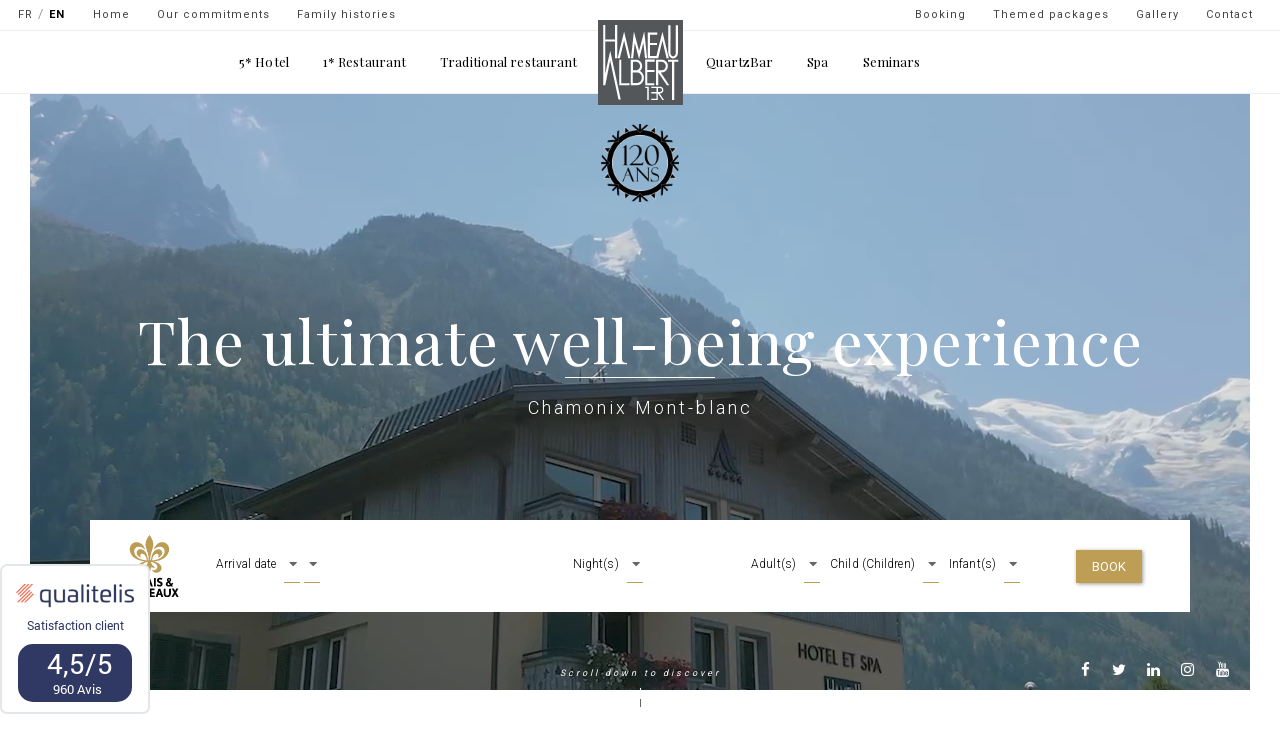

--- FILE ---
content_type: text/html; charset=UTF-8
request_url: https://www.hameaualbert.fr/en?_ga=514&page=5
body_size: 13610
content:
<!DOCTYPE html>
<html lang="en" dir="ltr" prefix="content: http://purl.org/rss/1.0/modules/content/  dc: http://purl.org/dc/terms/  foaf: http://xmlns.com/foaf/0.1/  og: http://ogp.me/ns#  rdfs: http://www.w3.org/2000/01/rdf-schema#  schema: http://schema.org/  sioc: http://rdfs.org/sioc/ns#  sioct: http://rdfs.org/sioc/types#  skos: http://www.w3.org/2004/02/skos/core#  xsd: http://www.w3.org/2001/XMLSchema# " class="no-js en">
  <head>
    <meta charset="utf-8" />
<link rel="shortlink" href="http://www.hameaualbert.fr/en" />
<link rel="canonical" href="http://www.hameaualbert.fr/en" />
<meta name="description" content="Le Hameau Albert 1er, luxury hotel in Chamonix: 5* Relais et Châteaux hotel, 1* Michelin gastronomic restaurant, traditional restaurant, spa, seminars" />
<meta name="keywords" content="hôtel, hôtel restaurant, hôtel 5*, Relais et Châteaux, Hameau Albert 1er, Chamonix-Mont-Blanc, chambres luxe, suites, chalets indépendants, spa, restaurant gastronomique, restaurant" />
<meta name="Generator" content="Drupal 9 (https://www.drupal.org)" />
<meta name="MobileOptimized" content="width" />
<meta name="HandheldFriendly" content="true" />
<meta name="viewport" content="width=device-width, initial-scale=1.0" />
<link rel="shortcut icon" href="/sites/default/files/favicon-32x32.png" type="image/png" />
<link rel="alternate" hreflang="fr" href="http://www.hameaualbert.fr/fr" />
<link rel="alternate" hreflang="en" href="http://www.hameaualbert.fr/en" />

    <title>Hameau Albert 1er | Luxury hotel, gastronomic restaurant &amp; spa in Chamonix Mont-Blanc</title>
    <link rel="stylesheet" media="all" href="/sites/default/files/css/css_RLYLxecBobpg6NYQNDgbZO7diS7saZ8FCShX5mTfEjs.css" />
<link rel="stylesheet" media="all" href="//cdn.jsdelivr.net/npm/bootswatch@3.4.0/paper/bootstrap.min.css" integrity="sha256-8N3kJAoTvJjp7+Ib43lwwLPolmV0rZmFiaisO07x/X0=" crossorigin="anonymous" />
<link rel="stylesheet" media="all" href="//cdn.jsdelivr.net/npm/@unicorn-fail/drupal-bootstrap-styles@0.0.2/dist/3.4.0/8.x-3.x/drupal-bootstrap-paper.min.css" integrity="sha512-n1hZjtN92Jco1bxIRqvX9qbAJPP/S1YLv5dvYGlvOd21sDv6DG7wiZVAku7sRD9wdGtl/+jhyd5HEMX7ryjrkA==" crossorigin="anonymous" />
<link rel="stylesheet" media="all" href="//qualitelis-survey.com/Appearance/Widget/InitWidgetNotationQualitelis.css" />
<link rel="stylesheet" media="all" href="/sites/default/files/css/css_zNrWYLCGyK7hX_BsNz6KK0ZGuJwk5X_rPG9P9NEN57Q.css" />

    <script src="/sites/default/files/js/js_Qq-tdDx7QEm11zXD6_f4uhtVpV63b_fnes52POP_UtI.js"></script>

    <link href="https://fonts.googleapis.com/css?family=Playfair+Display:400,700" rel="stylesheet">
    <link href="https://fonts.googleapis.com/css?family=Roboto:100,300,400,900" rel="stylesheet">
  </head>
  <body class="path-frontpage page-node-type-page navbar-is-fixed-top has-glyphicons">
    <a href="#main-content" class="visually-hidden focusable skip-link">
      Skip to main content
    </a>
        
      <div class="dialog-off-canvas-main-canvas" data-off-canvas-main-canvas>
      




      
                        <div class="region region-haut-page">
    <div id="block-120anslien" class="block block-block-content block-block-contentda678139-9a5a-48c9-b6f1-d8f7254e57c6 clearfix">

  
    

      
            <div class="field field--name-body field--type-text-with-summary field--label-hidden field--item"><p><a href="https://www.hameaualbert.fr/sites/default/files/2023-01/Histoire%20de%20famille%20GB%20JANVIER%202023.pdf" target="_blank"><img src="themes/hameaualbert/img/logo-120-ans.png" /> </a></p>
</div>
      
  </div>


  </div>

          
    <header  class="navbar navbar-default navbar-fixed-top" id="navbar">
      
                                <div class="region region-logo">
      <h1 style="display: none;">Hameau Albert 1er | Hôtel de luxe, restaurant gastronomique &amp; spa à Chamonix</h1>

      <div class="logoNav">
      <a class="" href="/en" title="Home" rel="home">
        <img src="/themes/hameaualbert/logo.svg" alt="Home" />
      </a>
    </div>
    
  </div>

                    
      <div id="topMenu">
        <div class="row">
          <div class="col-sm-6">
                                                        <div class="region region-thirthdnav">
    <div class="language-switcher-language-url block block-language block-language-blocklanguage-interface clearfix" id="block-languageswitcher" role="navigation">

  
    

      <ul class="links"><li hreflang="fr" data-drupal-link-query="{&quot;_ga&quot;:&quot;514&quot;,&quot;page&quot;:&quot;5&quot;}" data-drupal-link-system-path="&lt;front&gt;" class="fr"><a href="/fr?_ga=514&amp;page=5" class="language-link" hreflang="fr" data-drupal-link-query="{&quot;_ga&quot;:&quot;514&quot;,&quot;page&quot;:&quot;5&quot;}" data-drupal-link-system-path="&lt;front&gt;">FR</a></li><li hreflang="en" data-drupal-link-query="{&quot;_ga&quot;:&quot;514&quot;,&quot;page&quot;:&quot;5&quot;}" data-drupal-link-system-path="&lt;front&gt;" class="en is-active"><a href="/en?_ga=514&amp;page=5" class="language-link is-active" hreflang="en" data-drupal-link-query="{&quot;_ga&quot;:&quot;514&quot;,&quot;page&quot;:&quot;5&quot;}" data-drupal-link-system-path="&lt;front&gt;">EN</a></li></ul>
  </div>

<nav id="block-navigationsecondairetopgauche">
            <h2 class="sr-only" id="block-navigationsecondairetopgauche-menu">Navigation secondaire - top gauche</h2>

      
              <ul class="menu nav">
                            <li>
        <a href="/en" data-drupal-link-system-path="&lt;front&gt;">Home</a>
                  </li>
                        <li>
        <a href="https://www.hameaualbert.fr/fr/nos-engagements">Our commitments</a>
                  </li>
                        <li>
        <a href="/en/node/631" data-drupal-link-system-path="node/631">Family histories</a>
                  </li>
        </ul>
  


  </nav>

  </div>

                                    </div>
          <div class="col-sm-6">
                                                        <div class="region region-secondnav">
    <nav id="block-navigationsecondairetopdroite">
            <h2 class="sr-only" id="block-navigationsecondairetopdroite-menu">Navigation secondaire - top droite</h2>

      
              <ul class="menu nav">
                            <li>
        <a href="/en/themed-and-gift-packages" data-drupal-link-system-path="node/175">Themed packages</a>
                  </li>
                        <li>
        <a href="/en/gallery" data-drupal-link-system-path="node/348">Gallery</a>
                  </li>
                        <li>
        <a href="/en/contact" data-drupal-link-system-path="contact">Contact</a>
                  </li>
        </ul>
  


  </nav>
<div id="block-reservermodal" class="block block-block-content block-block-contentd6bf6de4-f118-402b-b112-24ad2e7deb1b clearfix">

  
    

      
            <div class="field field--name-body field--type-text-with-summary field--label-hidden field--item"><div data-target="#bookingModal" data-toggle="modal">Booking</div>
</div>
      
  </div>


  </div>

                                    </div>
        </div>
      </div>
     
              <div class="container">
            <div class="navbar-header">
        
                          <button type="button" class="navbar-toggle" data-toggle="collapse" data-target="#navbar-collapse">
            <span class="sr-only">Toggle navigation</span>
            <span class="icon-bar"></span>
            <span class="icon-bar"></span>
            <span class="icon-bar"></span>
          </button>
              </div>

                    <div id="navbar-collapse" class="navbar-collapse collapse">
            <div class="region region-navigation-collapsible">
    <nav id="block-hameaualbert-main-menu">
            <h2 class="sr-only" id="block-hameaualbert-main-menu-menu">Main navigation</h2>

      
              <ul class="menu nav navbar-nav">
      
        
                        <li class="expanded dropdown">
        <a href="/en/hotel" data-drupal-link-system-path="node/3">5* Hotel</a>
        <!--<a href="/en/hotel" class="dropdown-toggle" data-target="#" data-toggle="dropdown">5* Hotel <span class="caret"></span></a>-->
                                  <ul class="dropdown-menu secondLevel">
      
        
                        <li>
        <a href="/en/hotel" data-drupal-link-system-path="node/3">Presentation</a>
                  </li>
                        <li>
        <a href="/en/hotel/albert-1er-rooms" data-drupal-link-system-path="node/13">Albert 1er rooms</a>
                  </li>
                        <li>
        <a href="/en/hotel/rooms-at-la-ferme" data-drupal-link-system-path="node/14">Rooms at La Ferme</a>
                  </li>
                        <li>
        <a href="/en/hotel/2-suites" data-drupal-link-system-path="node/15">Family suites</a>
                  </li>
                        <li>
        <a href="/en/hotel/2-chalets" data-drupal-link-system-path="node/16">Independent chalets</a>
                  </li>
        </ul>
  
            </li>
                        <li class="expanded dropdown">
        <a href="/en/gastronomic-restaurant" data-drupal-link-system-path="node/4">1* Restaurant</a>
        <!--<a href="/en/gastronomic-restaurant" class="dropdown-toggle" data-target="#" data-toggle="dropdown">1* Restaurant <span class="caret"></span></a>-->
                                  <ul class="dropdown-menu secondLevel">
      
        
                        <li>
        <a href="/en/gastronomic-restaurant" data-drupal-link-system-path="node/4">Presentation</a>
                  </li>
                        <li>
        <a href="/en/gastronomic-restaurant/gastronomic-menu" data-drupal-link-system-path="node/671">Menus</a>
                  </li>
                        <li>
        <a href="/en/wine-tasting-lunch" data-drupal-link-system-path="node/181">Wine tasting lunch</a>
                  </li>
        </ul>
  
            </li>
                        <li class="expanded dropdown">
        <a href="/en/traditional-restaurant" data-drupal-link-system-path="node/5">Traditional restaurant</a>
        <!--<a href="/en/traditional-restaurant" class="dropdown-toggle" data-target="#" data-toggle="dropdown">Traditional restaurant <span class="caret"></span></a>-->
                                  <ul class="dropdown-menu secondLevel">
      
        
                        <li>
        <a href="/en/traditional-restaurant" data-drupal-link-system-path="node/5">Presentation</a>
                  </li>
                        <li>
        <a href="/en/traditional-restaurant/carte-and-menus" data-drupal-link-system-path="node/87">Carte</a>
                  </li>
        </ul>
  
            </li>
                        <li class="expanded dropdown">
        <a href="/en/quartzbar" data-drupal-link-system-path="node/6">QuartzBar</a>
        <!--<a href="/en/quartzbar" class="dropdown-toggle" data-target="#" data-toggle="dropdown">QuartzBar <span class="caret"></span></a>-->
                                  <ul class="dropdown-menu secondLevel">
      
        
                        <li>
        <a href="/en/quartzbar" data-drupal-link-system-path="node/6">Presentation</a>
                  </li>
                        <li>
        <a href="/en/quartzbar/carte" data-drupal-link-system-path="node/88">Carte</a>
                  </li>
                        <li>
        <a href="/en/quartzbar/live-music-programme" data-drupal-link-system-path="node/89">Live Music Programme</a>
                  </li>
        </ul>
  
            </li>
                        <li class="expanded dropdown">
        <a href="/en/spa" data-drupal-link-system-path="node/7">Spa</a>
        <!--<a href="/en/spa" class="dropdown-toggle" data-target="#" data-toggle="dropdown">Spa <span class="caret"></span></a>-->
                                  <ul class="dropdown-menu secondLevel">
      
        
                        <li>
        <a href="/en/spa" data-drupal-link-system-path="node/7">Presentation</a>
                  </li>
                        <li>
        <a href="/en/spa/carte" data-drupal-link-system-path="node/93">Carte</a>
                  </li>
        </ul>
  
            </li>
                        <li class="expanded dropdown">
        <a href="/en/seminars" data-drupal-link-system-path="node/8">Seminars</a>
        <!--<a href="/en/seminars" class="dropdown-toggle" data-target="#" data-toggle="dropdown">Seminars <span class="caret"></span></a>-->
                                  <ul class="dropdown-menu secondLevel">
      
        
                        <li>
        <a href="/en/seminars" data-drupal-link-system-path="node/8">Presentation</a>
                  </li>
                        <li>
        <a href="/en/seminars/tariffs" data-drupal-link-system-path="node/100">Tariffs</a>
                  </li>
                        <li>
        <a href="/en/seminars/team-building" data-drupal-link-system-path="node/99">Team building</a>
                  </li>
        </ul>
  
            </li>
        </ul>
  


  </nav>
<nav id="block-navigationsecondairetopgauche-2">
            <h2 class="sr-only" id="block-navigationsecondairetopgauche-2-menu">Navigation secondaire - top gauche</h2>

      
              <ul class="menu nav">
                            <li>
        <a href="/en" data-drupal-link-system-path="&lt;front&gt;">Home</a>
                  </li>
                        <li>
        <a href="https://www.hameaualbert.fr/fr/nos-engagements">Our commitments</a>
                  </li>
                        <li>
        <a href="/en/node/631" data-drupal-link-system-path="node/631">Family histories</a>
                  </li>
        </ul>
  


  </nav>

  </div>

        </div>
            
              </div>
            
    </header>
  
      
  
        <div class="region region-fullscreen">
    <div id="block-accueilfullscreen" class="block block-block-content block-block-content0afcf04b-17ee-457d-9a32-d0fc26824e90 clearfix">  
  
    

      <div class="barTop"></div>
    <div class="barRight"></div>
    <div class="barBottom"></div>
    <div class="barLeft"></div>
    
            <div class="field field--name-field-imageaccueil field--type-image field--label-hidden field--item">  <img src="/sites/default/files/2022-08/intro.jpg" width="3000" height="1685" alt="Image accueil" typeof="foaf:Image" class="img-responsive" />

</div>
      
      <div class="field field--name-field-videoaccueil field--type-video field--label-hidden field--items">
              <div class="field--item"><video preload="metadata"  autoplay loop muted>
      <source src="/sites/default/files/video-thumbnails/2022-08/INTRO%20SITE%205%20mo.mp4" />
  </video></div>
          </div>
  
            <div class="field field--name-body field--type-text-with-summary field--label-hidden field--item"><div class="content">
<div class="tableV">
<div class="vAlign">
<h2>The ultimate well-being experience</h2>
<span>Chamonix Mont-blanc</span></div>
</div>
</div>

<div class="row" id="widBooking">
<div class="contentForm">
<form action="https://www.secure-hotel-booking.com/Availpro/2DWK/search" class="form-inline" id="AVP" method="post" onsubmit="if(_gaq!=null)_gaq.push(['_linkByPost', this]);" target="_blank"><input id="language" name="language" type="hidden" value="en" /> <input id="AVP_arrivalDate" name="arrivalDate" type="hidden" value="" /> <input id="AVP_nights" name="nights" type="hidden" value="" /> <input disabled="disabled" id="hotelId" name="hotelId" type="hidden" value="15235" /> <input id="guestCountSelector" name="guestCountSelector" type="hidden" value="ReadOnly" />
<div class="col-md-1"><img alt="logo relais chateau" src="/themes/hameaualbert/img/RC.svg" width="60" /></div>

<div class="col-md-4 form-group"><label for="AVP_list_days">Arrival date </label> <select class="form-control" id="AVP_list_days" onchange="updateDDay();"></select> <select class="form-control" id="AVP_list_months" onchange="setDays();"></select></div>

<div class="col-md-2 form-group"><label for="AVP_list_nights">Night(s) </label> <select class="form-control" id="AVP_list_nights"></select></div>

<div class="col-md-4 form-group"><label for="selectedAdultCount">Adult(s) </label> <select class="form-control" id="selectedAdultCount" name="selectedAdultCount"></select> <label for="selectedChildCount">Child (Children) </label> <select class="form-control" id="selectedChildCount" name="selectedChildCount"></select> <label for="selectedInfantCount">Infant(s) </label> <select class="form-control" id="selectedInfantCount" name="selectedInfantCount"></select></div>

<div class="col-md-1"><button class="btn btn-booking" onclick="validate();" type="submit">Book</button></div>
</form>
</div>

<div class="showForm"><a href="https://www.secure-hotel-booking.com/smart/Hameau-Albert-1er/2DWK/fr" target="_blank">Book a room</a></div>
<a> <script type="text/javascript">
    var months = new Array("January", "February", "March", "April", "May", "June", "July", "August", "September", "October", "November", "December");
    var message = 'Date en dehors du planning';
  </script><script type="text/javascript" src="https://www.secure-hotel-booking.com/Hotel-Royal-Sentier/2UYR/scripts/base.js"></script></a></div>

<p>&nbsp;</p>

<div class="scrollDown">Scroll down to discover</div>

<ul class="links">
	<li><a class="0" href="https://www.facebook.com/hameaualbert1er" target="_blank"><i class="fa fa-facebook">&nbsp;</i><span class="0"><span class="element-invisible"> </span></span></a></li>
	<li><a class="0" href="https://twitter.com/hameaualbert1er" target="_blank"><i class="fa fa-twitter">&nbsp;</i><span class="0"><span class="element-invisible"> </span></span></a></li>
	<li><a class="0" href="https://www.linkedin.com/company/27056036/" target="_blank"><i class="fa fa-linkedin">&nbsp;</i><span class="0"><span class="element-invisible"> </span></span></a></li>
	<li><a class="0" href="https://www.instagram.com/hameau.albert_1er/" target="_blank"><i class="fa fa-instagram">&nbsp;</i><span class="0"><span class="element-invisible"> </span></span></a></li>
	<li><a class="0" href="https://www.youtube.com/channel/UCimI-tHbhp6OIyTSlnzvPtg" target="_blank"><i class="fa fa-youtube">&nbsp;</i><span class="0"><span class="element-invisible"> </span></span></a></li>
</ul>
</div>
      
  </div>


  </div>

  

  <div class="main-container container js-quickedit-main-content">
    <div class="row">

            
                  <div  class="col-sm-12">
                                      <div class="highlighted">  <div class="region region-highlighted">
    <div data-drupal-messages-fallback class="hidden"></div>

  </div>
</div>
                  
                    
        
                          <a id="main-content"></a>
            <div class="region region-content">
        
  <article data-history-node-id="213" about="/en" typeof="schema:WebPage" class="page full clearfix">

  
  
      <h2>
      <a href="/en" rel="bookmark"><span property="schema:name">Home</span>
</a>
    </h2>
      <span property="schema:name" content="Home" class="hidden"></span>


  
  <div class="content">
    
            <div property="schema:text" class="field field--name-body field--type-text-with-summary field--label-hidden field--item"><div class="row primary">
<div class="col-md-12">
<h2>Another way to experience the mountain in the Chamonix Mont-Blanc.</h2>

<h3><br />
120 years, 5 generations, 5 stars</h3>
</div>

<p>Delightful in time and space, this serene and bucolic enclave generates an immediate sense of well-living. The Hameau Albert 1er, Relais &amp; Châteaux shaped by the Carrier family, who have been rooted in Chamonix for several centuries, embodies a mountain lifestyle nourished by a deep attachment to genuine values deeply rooted in their native land. In the Hameau, the words identity, commitment, and hospitality have meaning. The fascinating and mineral beauty of the surrounding peaks is complemented by the gentleness of a lush and beautifully flowered garden, punctuated by charming old chalets and a vegetable garden that serves as inspiration for the chefs of the two restaurants, from generous beehive filled with honey! The pride of the Albert 1er is its stone-built structure, dating back to 1903, which engages in a dialogue with the old wooden farms imagined at the end of the 20th century to Maison Carrier, a delightful country restaurant, a superb indoor and outdoor pool, a cozy spa, and cozy suites. Lastly, within the Hameau's nectar-filled park, there is "Le Fenil," a contemporary and discreet architectural gem that hosts seminars, as well as a warm and stylish independent family suite with a spacious terrace open to nature and Mont Blanc.</p>

<div class="text-center"><button class="rond" id="shoInfosHotel">+</button></div>

<div class="infoSec">
<p><br />
This beautiful family adventure unfolds through the various grafts that have grown in complete harmony with the historic building of the Albert 1er.</p>

<p><br />
Reinventing luxury in the mountains by offering the choice fit for a king!</p>

<p><br />
The choice fit for a king... undoubtedly, Albert 1er! The eponymous Hameau stands out in every aspect by prioritizing "made-to-measure" experiences. It provides true freedom, facilitated by the expansive grounds of this exquisite domain just a stone's throw away from the center of Chamonix. Space, the ultimate luxury, generously grants the opportunity to indulge in a variety of pleasures, seamlessly transitioning from one realm to another with absolute freedom.</p>

<p><br />
Freedom of choice in terms of ambiance, decoration, and desired space, between the rooms or suites at Albert 1er, or at the farmhouse, as well as the temptation of individual chalets in the gardens.</p>

<p><br />
Freedom to opt for a festive and refined meal at the Michelin-starred restaurant Albert 1er, or for a moment of pure conviviality and gastronomic delight in a rustic atmosphere at Maison Carrier. An invitation to a true return to the roots of rural mountain life. The freedom to also participate in the famous oenological lunches carefully crafted by Youri, the young head sommelier of Albert 1er, whose cellar contains around 19,000 bottles and more than 1,000 references on a 640-figure wine list.<br />
Freedom to discover other options beyond classic cocktails by tasting the more surprising and creative ones, crafted by the bartenders of QuartzBar, with or without alcohol.</p>

<p><br />
Freedom to relax, both in summer and winter, facing Mont Blanc in the superb indoor and outdoor pool or hammam, and to enjoy personalized treatments provided by skilled hands at the "Le Bachal" spa.</p>

<p><br />
Freedom to indulge in art and discover contemporary artists exhibiting in the lounges and QuartzBar of the Albert 1er hotel, or in a more intimate setting, local talents in the "Artist's Corridor" at the farmhouse. To listen to musicians and singers performing at Quartzbar or to immerse oneself in a book from the library, and to rediscover the pleasure of board games by the monumental fireplace in the lounge.</p>

<p><br />
Lastly, the freedom to explore Chamonix and its hamlets! The Chamonix Valley offers visitors a doubt-free card that will be given to you upon your arrival at Albert 1er. Everything is within easy reach, from the train in the valley to the cable cars and tourist attractions. Chamonix's vibrant atmosphere adds to the accessibility and convenience of the location. It entitles you to numerous advantages, including free bus and trains travel for internal trips between the municipalities of Servoz and Vallorcine if you prefer more adventurous escapades and even more freedom, the Hameau Albert 1er also provides bicycles for you to explore the surroundings.</p>
</div>
</div>
</div>
      
  </div>

</article>

<div class="views-element-container block block-views block-views-blockoffers-block-1 clearfix" id="block-views-block-offers-block-1">

  
    

      <div class="form-group"><div class="view view-offers view-id-offers view-display-id-block_1 js-view-dom-id-7ce06e14fbf07136b8c2150edab2c129b78bac188e3dcf7fab6d7d4a966ac3e8">
  
    
      
  
          </div>
</div>

  </div>


  </div>

                
                
                        
                                
                        
                        
                      </div>

                  
    </div>
  </div>
   
        <div class="region region-fullscreenslide">
    <div id="block-sixuniverspourvousevader" class="block block-block-content block-block-content70c5578c-e189-4a42-ae0b-557215d46869 clearfix">

  
    

      
            <div class="field field--name-body field--type-text-with-summary field--label-hidden field--item"><h2>Unwind in six areas</h2>
</div>
      
  </div>

<div class="views-element-container block block-views block-views-blockslide-accueil-block-1 clearfix" id="block-views-block-slide-accueil-block-1">

  
    

      <div class="form-group"><div class="view view-slide-accueil view-id-slide_accueil view-display-id-block_1 js-view-dom-id-cb53746f4ad5cfd7d7d37d41ef4a3def6ae03c11e0b63a756fc91c3f473cead5">
  
    
      
      <div class="view-content">
          <div class="views-row">
    

<div class="row conteurMarque" data-stellar-offset-parent="true">
   <a href="/en/hotel">
     <div class="col-lg-8 col-md-7 pull-right imgMarquesHome" style="background-image: url('/sites/default/files/styles/header_page_princi/public/2023-10/hameau-albert-1er-juin-2023-chambres-suites-martine-56_0_0.jpg?itok=-BLzcHa9'); " data-stellar-ratio="1.1">
      <ul data-stellar-ratio="0.9">
          <li><div class="logoPrimHome">  <img src="/sites/default/files/styles/medium/public/2017-07/logo-hameau_0.png?itok=6-mXjvL7" width="220" height="218" alt="Hotel 5* Chamonix" typeof="foaf:Image" class="img-responsive" />


</div></li>
          <li><div><img alt="Logo Relais &amp; Châteaux" class="logoRcHotelNun" data-entity-type="file" data-entity-uuid="9e7530c8-0680-4c14-a68f-3600810bc647" height="79" src="/sites/default/files/inline-images/RELAIS%20ET%20CHATEAUX%20LOGO.png" width="76" /></div>
</li>
      </ul>
    </div> 
  </a>
  <div class="col-lg-4 col-md-5 infoMarquesHome">
    <header>
      <span class="indice" data-stellar-ratio="0.9">01</span>
      <a href="/en/hotel">
        <h2 data-stellar-ratio="1.3">RELAIS &amp; CHÂTEAUX 5* HOTEL</h2>
      </a>
    </header>
    <div class="content">
      <a href="/en/hotel" class="baseLine">
        <h3 data-stellar-ratio="1.4">Hameau Albert 1er</h3>
      </a>
      <div data-stellar-ratio="1.5" data-stellar-vertical-offset="150"><p>The Hameau Albert 1er, the 5-star hotel and Relais &amp; Châteaux offer warm family rooms and suites, each one unique, as well as spacious independent chalets made of old wood that skillfully blend different eras.</p>

<div><a class="explore" href="/en/hotel">Discover</a></div>
</div>
    </div>
  </div>
  
</div>

  </div>
    <div class="views-row">
    

<div class="row conteurMarque" data-stellar-offset-parent="true">
   <a href="/en/gastronomic-restaurant">
     <div class="col-lg-8 col-md-7 pull-right imgMarquesHome" style="background-image: url('/sites/default/files/styles/header_page_princi/public/2023-10/hameau-albert-1er-juin-2023-plats-gastro-chocolat14_3.jpg?itok=Uvb0j8lQ'); " data-stellar-ratio="1.1">
      <ul data-stellar-ratio="0.9">
          <li><div class="logoPrimHome">  <img src="/sites/default/files/styles/medium/public/2017-06/logo-albert_0.png?itok=Zo8MBuxl" width="220" height="218" alt="Ristorante 1* Michelin Chamonix" typeof="foaf:Image" class="img-responsive" />


</div></li>
          <li><div><img alt="restaurant gastronomique - 2 étoiles Michelin Chamonix" class="logoRcHotelNun" src="/themes/hameaualbert/img/etoiles-michelin.svg" /></div>
</li>
      </ul>
    </div> 
  </a>
  <div class="col-lg-4 col-md-5 infoMarquesHome">
    <header>
      <span class="indice" data-stellar-ratio="0.9">02</span>
      <a href="/en/gastronomic-restaurant">
        <h2 data-stellar-ratio="1.3">1* MICHELIN RESTAURANT</h2>
      </a>
    </header>
    <div class="content">
      <a href="/en/gastronomic-restaurant" class="baseLine">
        <h3 data-stellar-ratio="1.4">Albert 1er</h3>
      </a>
      <div data-stellar-ratio="1.5" data-stellar-vertical-offset="150"><p><br />
All senses come alive! Delight in the exquisite flavors, savor the culinary delights, and be amazed at the Michelin-starred dining experience at Hameau Albert 1er. The young Chef Damien Leveau and his team create a delightful experience that pleases the eye, stimulates the mind, and satisfies the palate. Set in a contemporary and innovative ambiance, perfectly in tune with the chef's cuisine, it is a place that brings immense joy and culinary bliss.</p>

<div><a class="explore" href="/en/gastronomic-restaurant">Discover</a></div>
</div>
    </div>
  </div>
  
</div>

  </div>
    <div class="views-row">
    

<div class="row conteurMarque" data-stellar-offset-parent="true">
   <a href="/en/traditional-restaurant">
     <div class="col-lg-8 col-md-7 pull-right imgMarquesHome" style="background-image: url('/sites/default/files/styles/header_page_princi/public/2023-10/hameau-albert-1er-juin-2023-maison-carrier-reportage-32.jpg?itok=nBUV32ma'); " data-stellar-ratio="1.1">
      <ul data-stellar-ratio="0.9">
          <li><div class="logoPrimHome">  <img src="/sites/default/files/styles/medium/public/2017-06/logo-carrier.png?itok=rjl1E9KO" width="220" height="218" alt="Ristorante tradizionale Chamonix" typeof="foaf:Image" class="img-responsive" />


</div></li>
          <li></li>
      </ul>
    </div> 
  </a>
  <div class="col-lg-4 col-md-5 infoMarquesHome">
    <header>
      <span class="indice" data-stellar-ratio="0.9">03</span>
      <a href="/en/traditional-restaurant">
        <h2 data-stellar-ratio="1.3">TRADITIONAL RESTAURANT</h2>
      </a>
    </header>
    <div class="content">
      <a href="/en/traditional-restaurant" class="baseLine">
        <h3 data-stellar-ratio="1.4">La Maison Carrier</h3>
      </a>
      <div data-stellar-ratio="1.5" data-stellar-vertical-offset="150"><p>&nbsp;Let's step back in time as we push open the heavy door of La Maison Carrier, the country restaurant of Hameau. As we enter, we step into the world of traditional mountain farms. The architecture, furniture, paintings, pottery, and even the dishes themselves carry the legacy of our ancestors' recipes, revisited by Cédric Nogueira, everything exudes a deep respect for our traditions.others.</p>

<p><a class="explore" href="/en/traditional-restaurant">Discover</a></p>
</div>
    </div>
  </div>
  
</div>

  </div>
    <div class="views-row">
    

<div class="row conteurMarque" data-stellar-offset-parent="true">
   <a href="/en/quartzbar">
     <div class="col-lg-8 col-md-7 pull-right imgMarquesHome" style="background-image: url('/sites/default/files/styles/header_page_princi/public/2025-01/hameau-albert-1er-juillet-2024-inte%CC%81rieur-71.jpg?itok=Q-j-wy0t'); " data-stellar-ratio="1.1">
      <ul data-stellar-ratio="0.9">
          <li><div class="logoPrimHome">  <img src="/sites/default/files/styles/medium/public/2017-06/logo-quartzbar.png?itok=EFLkbEG6" width="220" height="218" alt="Lounge bar Chamonix" typeof="foaf:Image" class="img-responsive" />


</div></li>
          <li></li>
      </ul>
    </div> 
  </a>
  <div class="col-lg-4 col-md-5 infoMarquesHome">
    <header>
      <span class="indice" data-stellar-ratio="0.9">04</span>
      <a href="/en/quartzbar">
        <h2 data-stellar-ratio="1.3">LOUNGE BAR</h2>
      </a>
    </header>
    <div class="content">
      <a href="/en/quartzbar" class="baseLine">
        <h3 data-stellar-ratio="1.4">QuartzBar</h3>
      </a>
      <div data-stellar-ratio="1.5" data-stellar-vertical-offset="150"><p>Elegant and conviviality, the QuartzBar has everything to please, offering bright and vibrant atmospheres for a midday aperitif, a cozy setting to enjoy a cup of tea or hot chocolate in the afternoon, and an intimate ambiance in the evening.</p>

<p><a class="explore" href="/en/quartzbar">Discover</a></p>
</div>
    </div>
  </div>
  
</div>

  </div>
    <div class="views-row">
    

<div class="row conteurMarque" data-stellar-offset-parent="true">
   <a href="/en/spa">
     <div class="col-lg-8 col-md-7 pull-right imgMarquesHome" style="background-image: url('/sites/default/files/styles/header_page_princi/public/2023-10/hameau-albert-1er-juin-2023-spa-12_0.jpg?itok=LfcbMpbZ'); " data-stellar-ratio="1.1">
      <ul data-stellar-ratio="0.9">
          <li><div class="logoPrimHome">  <img src="/sites/default/files/styles/medium/public/2017-06/logo-bachal_0.png?itok=FPzliJlD" width="220" height="218" alt="Spa Chamonix" typeof="foaf:Image" class="img-responsive" />


</div></li>
          <li></li>
      </ul>
    </div> 
  </a>
  <div class="col-lg-4 col-md-5 infoMarquesHome">
    <header>
      <span class="indice" data-stellar-ratio="0.9">05</span>
      <a href="/en/spa">
        <h2 data-stellar-ratio="1.3">Relaxation area</h2>
      </a>
    </header>
    <div class="content">
      <a href="/en/spa" class="baseLine">
        <h3 data-stellar-ratio="1.4">Le Bachal</h3>
      </a>
      <div data-stellar-ratio="1.5" data-stellar-vertical-offset="150"><p>A serene and beneficial sanctuary, the relaxation area is a magical place facing Mont-Blanc, where you can fully enjoy a magnificent indoor and outdoor swimming pool in all seasons. It also offers a natural solarium and attentive, personalized treatments year-round at the Spa Le Bachal, delivered by expert hands.</p>

<p><a class="explore" href="/en/spa">Discover</a></p>
</div>
    </div>
  </div>
  
</div>

  </div>
    <div class="views-row">
    

<div class="row conteurMarque" data-stellar-offset-parent="true">
   <a href="/en/seminars">
     <div class="col-lg-8 col-md-7 pull-right imgMarquesHome" style="background-image: url('/sites/default/files/styles/header_page_princi/public/2017-07/fenil.jpg?itok=QLWqBpjW'); " data-stellar-ratio="1.1">
      <ul data-stellar-ratio="0.9">
          <li><div class="logoPrimHome">  <img src="/sites/default/files/styles/medium/public/2017-09/fenil-small_0.jpg?itok=lyhJC-jF" width="200" height="200" alt="Seminari Chamonix" typeof="foaf:Image" class="img-responsive" />


</div></li>
          <li></li>
      </ul>
    </div> 
  </a>
  <div class="col-lg-4 col-md-5 infoMarquesHome">
    <header>
      <span class="indice" data-stellar-ratio="0.9">06</span>
      <a href="/en/seminars">
        <h2 data-stellar-ratio="1.3">SEMINARS</h2>
      </a>
    </header>
    <div class="content">
      <a href="/en/seminars" class="baseLine">
        <h3 data-stellar-ratio="1.4">Le Fenil</h3>
      </a>
      <div data-stellar-ratio="1.5" data-stellar-vertical-offset="150"><p>Dedicated to the seminars and events, the contemporary and original architecture of "Le Fenil" showcases design in the layout of its flexible 90-square-meter space. It is generously open to the charming Hameau garden, offering a versatile setting for various occasions. Optimal conditions for gathering in charming tranquility, as this completely independent building is in the heart of Hameau.</p>

<p><a class="explore" href="/en/seminars">Discover</a></p>
</div>
    </div>
  </div>
  
</div>

  </div>

    </div>
  
          </div>
</div>

  </div>


  </div>

    
   
  <div id="promotions">
    <div class="row">
                              <div class="col-md-4">
              <div class="region region-promoleft">
    <div class="views-element-container block block-views block-views-blockformules-block-2 clearfix" id="block-views-block-formules-block-2">

  
    

      <div class="form-group"><div class="view view-formules view-id-formules view-display-id-block_2 js-view-dom-id-05c26c3fe853fe2e2f279c3849f63c7683a2d4cb920d478dc8fa36de80980a02">
  
    
      
  
      
          </div>
</div>

  </div>


  </div>

          </div>
                    
                              <div class="col-md-8">
              <div class="region region-promoright">
    <div class="views-element-container block block-views block-views-blocklast-minutes-block-1 clearfix" id="block-views-block-last-minutes-block-1">

  
      <h2 class="block-title">Our offers</h2>
    

      <div class="form-group"><div class="view view-last-minutes view-id-last_minutes view-display-id-block_1 js-view-dom-id-5850122ade4557834ac1bacc328857d24399c634e0979a3b7b11abb7ce468538">
  
    
      
      <div class="view-content">
        <div class="views-view-grid horizontal cols-2 clearfix">
            <div class="row">
                  <div class="col-md-6 views-col col-1">

<div class="teaserBlog">
  <div class="imgTeaser">
          <a href="/en/node/665">  <img src="/sites/default/files/styles/large/public/2023-12/Capture%20d%27%C3%A9cran%202023-12-06%20130650.png?itok=RY0Ss52Y" width="480" height="169" alt="Le Temps d&#039;un Matin" typeof="foaf:Image" class="img-responsive" />


</a>
        <div class="col-md-12 head">
      <div>
      </div>
    </div>
  </div>
  <div class="row">
    <div class="col-md-12">
      <div class="col-md-8 titreLastMinute">
        <h2>
                      <a href="/en/node/665">The Early Hour of a Day</a>
                  </h2>
      </div>
      <div class="col-md-4 nbPers">
      </div>
      <div class="col-md-12">
        <hr>
        <p>A 5* breakfast followed by a 30 minutes treatment at the Spa ' Le Bachal ' with access to our relaxation room hammam and sauna.

Only 6 places available daily.

Price : 196 € / 2 pers</p>
      </div>
    </div>
  </div>
</div>
</div>
              </div>
      </div>

    </div>
  
          </div>
</div>

  </div>


  </div>

          </div>
                             
    </div>
  </div>
    

  <div id="actunewsletter">
    <div class="row">
                              <div class="col-md-8">
              <div class="region region-actu">
    <div class="views-element-container block block-views block-views-blockactualite-accueil-block-1 clearfix primary" id="block-views-block-actualite-accueil-block-1">
  
    

      <div class="form-group"><div class="col-md-12 view view-actualite-accueil view-id-actualite_accueil view-display-id-block_1 js-view-dom-id-ebd872dbf5a4c23c0e60081d01510318f7be21b03652845b6c78a0cf44ee02e6">
  
    
      <div class="view-header">
      <h2>Latest news</h2>

    </div>
      
      <div class="view-content">
        <div class="views-view-grid horizontal cols-2 clearfix">
            <div>
                  <div class="col-md-6 views-col col-1">

<div class="teaserBlog">
  <div class="imgTeaser">
    <a href="/en/actualites/exposition-yannick-ardouin">
        <img src="/sites/default/files/styles/vignette_actualite_480x240_/public/2025-04/Affiche.jpg?itok=hj7kVQ_k" width="480" height="240" alt="Yannick Ardouin" typeof="foaf:Image" class="img-responsive" />



    </a>
    <div class="col-md-12 head">
      <div>
        <em>Category : Exposition</em>
        <span>17/04/25</span>
      </div>
    </div>
  </div>
  <div class="row">
    <div class="col-md-12">
      <h2>
        <a href="/en/actualites/exposition-yannick-ardouin">
          Photography exhibition “Around Mont Blanc” by Yannick Ardouin
        </a>
      </h2>
      <blockquote>
<p>From the 7th of May to the 3rd November 2025, in the Albert 1er lounges and at the QuartzBar, <strong>Yannick Ardouin</strong>, Mountain Guide and author-photographer, invites you on…</p></blockquote>
    </div>
  </div>
</div>
</div>
                  <div class="col-md-6 views-col col-2">

<div class="teaserBlog">
  <div class="imgTeaser">
    <a href="/en/actualites/paques-la-maison-carrier">
        <img src="/sites/default/files/styles/vignette_actualite_480x240_/public/2025-04/hameau-albert-1er-juin-2023-maison-carrier-reportage-32.jpg?itok=QDy-90ah" width="480" height="240" alt="La Maison Carrier" typeof="foaf:Image" class="img-responsive" />



    </a>
    <div class="col-md-12 head">
      <div>
        <em>Category : Maison Carrier</em>
        <span>09/04/25</span>
      </div>
    </div>
  </div>
  <div class="row">
    <div class="col-md-12">
      <h2>
        <a href="/en/actualites/paques-la-maison-carrier">
          La Maison Carrier: A Gourmet Escape for Easter
        </a>
      </h2>
      <p>Nestled in an idyllic setting in the heart of Chamonix, our Maison Carrier country restaurant invites you on a unique gustatory journey, rooted in Savoyard tradition and the history of alpine…</p>
    </div>
  </div>
</div>
</div>
              </div>
      </div>

    </div>
  
        <nav class="pager-nav text-center">
        <ul class="pagination js-pager__items">

                    <li class="pager__item pager__item--first">
          <a href="?_ga=514&amp;page=0" title="Go to first page" rel="prev">
            <span class="visually-hidden">First page</span>
            <span aria-hidden="true">«</span>
          </a>
        </li>
      
                    <li class="pager__item pager__item--previous">
          <a href="?_ga=514&amp;page=4" title="Go to previous page" rel="prev">
            <span class="visually-hidden">Previous page</span>
            <span aria-hidden="true">‹</span>
          </a>
        </li>
      
                    <li class="pager__item">
                                          <a href="?_ga=514&amp;page=4" title="Go to page 5">
            <span class="visually-hidden">
              Page
            </span>5</a>
        </li>
              <li class="pager__item is-active active">
                                          <a href="?_ga=514&amp;page=5" title="Current page">
            <span class="visually-hidden">
              Current page
            </span>6</a>
        </li>
              <li class="pager__item">
                                          <a href="?_ga=514&amp;page=6" title="Go to page 7">
            <span class="visually-hidden">
              Page
            </span>7</a>
        </li>
              <li class="pager__item">
                                          <a href="?_ga=514&amp;page=7" title="Go to page 8">
            <span class="visually-hidden">
              Page
            </span>8</a>
        </li>
      
                    <li class="pager__item pager__item--next">
          <a href="?_ga=514&amp;page=6" title="Go to next page" rel="next">
            <span class="visually-hidden">Next page</span>
            <span aria-hidden="true">›</span>
          </a>
        </li>
      
                  <li class="pager__item pager__item--last">
        <a href="?_ga=514&amp;page=16" title="Go to last page" rel="last">
          <span class="visually-hidden">Last page</span>
          <span aria-hidden="true">»</span>
        </a>
      </li>
      
    </ul>
  </nav>

          </div>
</div>

  </div>


  </div>

          </div>
                    
                              <div class="col-md-4">
              <div class="region region-newsletter">
    <div id="block-blocknewsletter" class="block block-block-content block-block-contentaaf2f421-a043-412e-a06e-283af319cabf clearfix">

  
    

      
            <div class="field field--name-body field--type-text-with-summary field--label-hidden field--item"><iframe data-w-type="embedded" frameborder="0" scrolling="no" marginheight="0" marginwidth="0" src="https://4m0w.mj.am/wgt/4m0w/xjhu/form?c=f893423b" width="100%" style="height: 0;"></iframe>

<script type="text/javascript" src="https://app.mailjet.com/pas-nc-embedded-v1.js"></script></div>
      
  </div>


  </div>

          </div>
                             
    </div>
  </div>

          <footer class="footer">
        <div class="region region-footer">
    <div id="block-footer" class="block block-block-content block-block-content1b585afc-9094-4b0e-a7d8-2cf0e1cbf5f6 clearfix">

  
    

      
            <div class="field field--name-body field--type-text-with-summary field--label-hidden field--item"><div class="top">
<div class="container">
<ul>
	<li><a href="/en/hotel">Hotel</a></li>
	<li><a href="/en/gastronomic-restaurant">Gastronomic restaurant</a></li>
	<li><a href="/en/traditional-restaurant">Traditional restaurant</a></li>
	<li><a href="/en/quartzbar">The QuartzBar</a></li>
	<li><a href="/en/spa">Spa</a></li>
	<li><a href="/en/seminars">Seminars</a></li>
</ul>
</div>
</div>

<div class="main">
<div class="container">
<div class="row">
<div class="col-md-3">
<h2>Contact &amp; access</h2>

<p><strong>Hameau Albert 1er</strong><br />
38 route du Bouchet<br />
74400 Chamonix Mont Blanc</p>

<ul>
	<li><a class="0" href="https://www.google.co.uk/maps/dir//H%C3%B4tel+Hameau+Albert+1er,+38+Route+du+Bouchet,+74400+Chamonix-Mont-Blanc/@45.9251402,6.8715078,17z/data=!4m15!1m6!3m5!1s0x47894e782f876aab:0x7a51b2d8b209d645!2sH%C3%B4tel+Hameau+Albert+1er!8m2!3d45.9251402!4d6.8736965!4m7!1m0!1m5!1m1!1s0x47894e782f876aab:0x7a51b2d8b209d645!2m2!1d6.8736965!2d45.9251402?hl=en" rel="nofollow" target="_blank">Itinerary<span class="0"><span class="element-invisible"> </span></span></a></li>
	<li><a href="/en/contact">Contact</a></li>
</ul>

<p>Our hôtel is open.<br />
We are available by mail: infos@hameaualbert.fr<br />
Reservation requests / Online gift packages ...</p>
</div>

<div class="col-md-3">
<h2>Phone</h2>

<p><strong>Tel :</strong> +33 (4) 50 53 05 09<br />
<strong>Fax :</strong> +33 (4) 50 55 95 48</p>

<hr />
<h2><a class="0" href="https://www.secure-hotel-booking.com/smart/Hameau-Albert-1er/2DWK/en" rel="nofollow" target="_blank">Online&nbsp;booking<span class="0"><span class="element-invisible"> </span></span></a></h2>

<p>Amadeus WBXCFS15 / Sabre WB52201 / Galileo-Apollo WB27156 / Worldspan WBHS15</p>
</div>

<div class="col-md-3">
<h2>Follow us</h2>

<ul class="links">
	<li><a class="0" href="https://www.facebook.com/hameaualbert1er" target="_blank"><i class="fa fa-facebook">&nbsp;</i><span class="0"><span class="element-invisible"> </span></span></a></li>
	<li><a class="0" href="https://twitter.com/hameaualbert1er" target="_blank"><i class="fa fa-twitter">&nbsp;</i><span class="0"><span class="element-invisible"> </span></span></a></li>
	<li><a class="0" href="https://www.linkedin.com/company/27056036/" target="_blank"><i class="fa fa-linkedin">&nbsp;</i><span class="0"><span class="element-invisible"> </span></span></a></li>
	<li><a class="0" href="https://www.instagram.com/hameau.albert_1er/" target="_blank"><i class="fa fa-instagram">&nbsp;</i><span class="0"><span class="element-invisible"> </span></span></a></li>
	<li><a class="0" href="https://www.youtube.com/channel/UCimI-tHbhp6OIyTSlnzvPtg" target="_blank"><i class="fa fa-youtube">&nbsp;</i><span class="0"><span class="element-invisible"> </span></span></a>&nbsp;&nbsp;</li>
</ul>
</div>

<p>&nbsp;</p>

<div class="col-md-3">
<h2>Useful links</h2>
<a href="https://www.laclefverte.org/" rel="noopener" style="
    display: flex;
" target="_blank"><img src="https://www.hameaualbert.fr/themes/hameaualbert/img/logo-greenkey-BW.png" style="height: 25px;width: 25px;margin: 0 10px 5px 5px;" /><span style="
    font-size: 14px;
">Green Key certification</span> </a>

<ul>
	<li><a href="/en/partenaires">Partners</a></li>
	<li><a href="https://www.chamonix.com/chamonix-mont-blanc,0,en.html">Tourism office of Chamonix Mont Blanc</a></li>
	<li><a href="/en/press">Press</a></li>
	<li><a href="/en/news">Current news &amp; events</a></li>
	<li><a href="/en/guests-with-disablities">Guests with disabilities</a></li>
	<li><a href="/en/recruitment">Recruitment</a></li>
	<li><a href="/en/contact">Contact</a></li>
	<li><a href="/en/useful-information">Useful information</a></li>
</ul>
</div>
</div>
</div>
</div>

<div class="bottom">
<div class="container">
<p>Création &amp; réalisation 2017 <a class="0" href="http://www.cybergraph.fr/" rel="nofollow" target="_blank">CYBERGRAPH<span class="0"><span class="element-invisible"> </span></span></a> &amp; Amandine Boivin - <a href="/en/legal-mentions">Legal mentions</a> - <a href="/en/cgv">General Sales Terms and Conditions</a> - Made in Chamonix with love!</p>
</div>
</div>
</div>
      
  </div>

<div id="block-avisclient" class="block block-block-content block-block-content6fe1324c-7c87-448e-bc5a-bf4bab52ff47 clearfix">

  
    

      
            <div class="field field--name-body field--type-text-with-summary field--label-hidden field--item"><p><iframe class="WidgetQualitelisIframe" id="littleWidgetQualitelis" scrolling="no" src="https://qualitelis-survey.com/Widget.mvc/ShowNotation?Token=025fc95a-1cad-4b03-8351-e8eaabd8b641&amp;IdWidget=2309&amp;LittleWidget=true" style="height: 150px; width: 150px"></iframe></p>
</div>
      
  </div>


  </div>

    </footer>
  

        <div class="region region-login">
    <div id="block-reservermodalcontent" class="block block-block-content block-block-content1bedda8b-8b29-45b4-8d55-8afc2e8ef470 clearfix">

  
    

      
            <div class="field field--name-body field--type-text-with-summary field--label-hidden field--item"><div class="modal fade" id="bookingModal" role="dialog">
<div class="modal-dialog">
<div class="modal-content">
<div class="modal-body">
<div class="row">
<div class="col-md-6" style="background: #f7f7f7; padding: 20px;">
<p><a class="explore" href="https://www.secure-hotel-booking.com/smart/Hameau-Albert-1er/2DWK/en" target="_blank">Book our hotel</a></p>
<em>Suites, chalets and rooms</em></div>

<div class="col-md-6" style="border: solid 1px #f7f7f7; padding: 19px;">
<p><a class="explore" href="/en/traditional-restaurant#block-modulezenchefpresentation">Book a table</a></p>
<em>Traditional restaurant - La Maison Carrier</em></div>

<div class="col-md-6" style="border: solid 1px #f7f7f7; padding: 19px;">
<p><a class="explore" href="/en/gastronomic-restaurant/booking">Book a table</a></p>
<em>Gourmet restaurant - Albert 1er</em></div>

<div class="col-md-6" style="background: #f7f7f7; padding: 20px;">
<p><a class="explore" href="/en/spa/booking">Book Spa Le Bachal</a></p>
<em>Massages and beauty care</em></div>
</div>
</div>
</div>
</div>
</div>
</div>
      
  </div>


  </div>

  
        <div class="region region-modale">
    <div id="block-telechargementducatalogue" class="block block-block-content block-block-contentf9048f9a-fbde-4670-9983-aa595ac38625 clearfix">
  <div class="bg"></div>
  <div class="blockContent tableV">
    <div class="vAlign">
      <div class="modaleContent">
        <div class="closeModale"></div>
        
                  <h2 class="block-title">Download the brochure</h2>
                
                  
  <div class="field field--name-field-uploadpdf field--type-file field--label-above">
    <div class="field--label">PDF</div>
              <div class="field--item"><span class="file file--mime-application-pdf file--application-pdf icon-before"><span class="file-icon"><span class="icon glyphicon glyphicon-file text-primary" aria-hidden="true"></span></span><span class="file-link"><a href="http://www.hameaualbert.fr/sites/default/files/2021-03/Mesures%20sanitaires%20Hameau%20Albert%201er_0.pdf" type="application/pdf; length=235420" title="Open file in new window" target="_blank" data-toggle="tooltip" data-placement="bottom">Sanitary measures Hameau Albert 1er - May 2020</a></span><span class="file-size">229.9 KB</span></span></div>
          </div>

              </div>
    </div>
  </div>
</div>


  </div>

  
  </div>

    
    <script type="application/json" data-drupal-selector="drupal-settings-json">{"path":{"baseUrl":"\/","scriptPath":null,"pathPrefix":"en\/","currentPath":"node\/213","currentPathIsAdmin":false,"isFront":true,"currentLanguage":"en","currentQuery":{"_ga":"514","page":"5"}},"pluralDelimiter":"\u0003","suppressDeprecationErrors":true,"ajaxPageState":{"libraries":"bootstrap\/popover,bootstrap\/tooltip,extlink\/drupal.extlink,hameaualbert\/global-styling,hameaualbert\/loader,hameaualbert\/normal-styling,system\/base,views\/views.ajax,views\/views.module","theme":"hameaualbert","theme_token":null},"ajaxTrustedUrl":[],"data":{"extlink":{"extTarget":true,"extTargetNoOverride":false,"extNofollow":false,"extNoreferrer":false,"extFollowNoOverride":false,"extClass":"0","extLabel":"(le lien est externe)","extImgClass":false,"extSubdomains":false,"extExclude":"","extInclude":"","extCssExclude":"","extCssExplicit":"","extAlert":false,"extAlertText":"","mailtoClass":"0","mailtoLabel":"(link sends email)","extUseFontAwesome":false,"extIconPlacement":"append","extFaLinkClasses":"fa fa-external-link","extFaMailtoClasses":"fa fa-envelope-o","whitelistedDomains":null}},"bootstrap":{"forms_has_error_value_toggle":1,"modal_animation":1,"modal_backdrop":"true","modal_focus_input":1,"modal_keyboard":1,"modal_select_text":1,"modal_show":1,"modal_size":"modal-lg","popover_enabled":1,"popover_animation":1,"popover_auto_close":1,"popover_container":"body","popover_content":"","popover_delay":"0","popover_html":0,"popover_placement":"right","popover_selector":"","popover_title":"","popover_trigger":"click","tooltip_enabled":1,"tooltip_animation":1,"tooltip_container":"body","tooltip_delay":"0","tooltip_html":0,"tooltip_placement":"auto","tooltip_selector":"","tooltip_trigger":"hover"},"views":{"ajax_path":"\/en\/views\/ajax","ajaxViews":{"views_dom_id:ebd872dbf5a4c23c0e60081d01510318f7be21b03652845b6c78a0cf44ee02e6":{"view_name":"actualite_accueil","view_display_id":"block_1","view_args":"","view_path":"\/node\/213","view_base_path":"actualites","view_dom_id":"ebd872dbf5a4c23c0e60081d01510318f7be21b03652845b6c78a0cf44ee02e6","pager_element":0}}},"user":{"uid":0,"permissionsHash":"745c78de42cd02e395dbeb4e92e33ed1372135506629399ce80fb7d3e1f3ebbe"}}</script>
<script src="/sites/default/files/js/js_7Fur6bvDeC_TJRSJ9gOExaIkZUucbs4NQfYg4n1GKQ8.js"></script>
<script src="//cdn.jsdelivr.net/npm/bootstrap@3.4.1/dist/js/bootstrap.min.js" integrity="sha256-nuL8/2cJ5NDSSwnKD8VqreErSWHtnEP9E7AySL+1ev4=" crossorigin="anonymous"></script>
<script src="/sites/default/files/js/js_J7FsilaihwoCWTmAYuxSZ1-FI4ItZWaJCPgnGAHPq1g.js"></script>
<script src="//qualitelis-survey.com/Scripts/Widget/InitWidgetNotationQualitelis.js"></script>
<script src="/sites/default/files/js/js_FMBCMvfH6Q4ZdpnL4MVZ2ytcOD89JLzQDMCw-wk5KMQ.js"></script>

  </body>
</html>


--- FILE ---
content_type: application/javascript
request_url: https://qualitelis-survey.com/Scripts/Widget/InitWidgetNotationQualitelis.js
body_size: 1033
content:
var widgetQualitelisFixed = false;


function resizeWidgetQualitelis(isVisible) {
    if (widgetQualitelisFixed === false) {
        var element = document.getElementById("WidgetQualitelis");
        if (isVisible === true) {
            element.setAttribute("scrolling", "no");
            element.className = "WidgetQualitelisShow";
            setTimeout(function () {
                element.setAttribute("scrolling", "auto");
            }, 2000);


        }
        else {
            element.setAttribute("scrolling", "auto");
            element.className = "WidgetQualitelisHidden";
            setTimeout(function () {
                element.setAttribute("scrolling", "no");
            }, 2000);
        }
        resizeFromWindow();
    }
}

function showHideWidgetQualitelis() {
    var element = document.getElementById("WidgetQualitelis");
    if (widgetQualitelisFixed === true) {
        element.className = "WidgetQualitelisHidden";
        widgetQualitelisFixed = false;
    }
    else {
        element.className = "WidgetQualitelisShow";
        widgetQualitelisFixed = true;
    }
}

function onClickOnWidget() {
    showHideWidgetQualitelis();
    resizeWidgetQualitelis(false);
}

function resizeIframe(obj) {
    obj.style.height = obj.contentWindow.document.body.scrollHeight + 'px';
}
function reloadCSS(positionId, domainName) { //changer pre js
    var headElement = document.getElementsByTagName('head')[0];
    var docHeaderCSS = document.createElement('link');
    docHeaderCSS.rel = "stylesheet";
    docHeaderCSS.type = "text/css";
    if (Number(positionId) === 4) {
        docHeaderCSS.href = domainName + "/Appearance/Widget/InitWidgetNotationQualitelisDownRight.css";
        headElement.appendChild(docHeaderCSS);
    } else if (Number(positionId) === 3) {
        docHeaderCSS.href = domainName + "/Appearance/Widget/InitWidgetNotationQualitelisDownLeft.css";
        headElement.appendChild(docHeaderCSS);
    } else if (Number(positionId) === 2) {
        docHeaderCSS.href = domainName + "/Appearance/Widget/InitWidgetNotationQualitelisUpperRight.css";
        headElement.appendChild(docHeaderCSS);
    }
}

function resizeFromWindow() {
    var element = document.getElementById("WidgetQualitelis");
    if (element.offsetLeft + element.offsetWidth > window.innerWidth)
        element.style.left = 0;
}

function getPositionWidget(token, domainName) {
   
    var xhr = new XMLHttpRequest();
    xhr.open('GET', domainName + '/Widget.mvc/GetWidgetPositionByToken?Token=' + token, false);
    xhr.send();
    if (xhr.readyState === XMLHttpRequest.DONE && (xhr.status === 200 || xhr.status === 0)) {
        reloadCSS(xhr.response, domainName);
    }
}


function setIframeHeight(iframe) {
    if (iframe) {
        var iframeWin = iframe.contentWindow || iframe.contentDocument.parentWindow;
        if (iframeWin.document.body) {
            iframe.height = iframeWin.document.documentElement.scrollHeight || iframeWin.document.body.scrollHeight;
        }
    }
};

function InitWidgetQualitelis(token, idWidget, isNotOverlap, domainName) {
    var element = document.getElementById("QualitelisWidget");
    if (domainName == undefined)
        domainName = "https://www.qualitelis-survey.com";
    if (isNotOverlap === true) {

        element.innerHTML = '\
    <div class="containerWidgetQualitelis">\
    <iframe id="littleWidgetQualitelis" class="WidgetQualitelisIframe" src="' + domainName + '/Widget.mvc/ShowNotation?Token='+ token + '&IdWidget=' + idWidget + '&LittleWidget=true" scrolling="no" style="height: 150px; width: 150px"></iframe>\
    <div class="overlayWidgetQualitelis" onmouseenter="resizeWidgetQualitelis(true)" onmouseleave="resizeWidgetQualitelis(false)" onclick="showHideWidgetQualitelis()"></div>\
    </div>\
    <iframe id="WidgetQualitelis" class="WidgetQualitelisHidden" onclick="onClickOnWidget()" scrolling="auto" src="' + domainName + '/Widget.mvc/ShowNotation?Token=' + token + '&IdWidget=' + idWidget + '" style="min-height: 0px; min-width: 340px"></iframe>\
    ';
    } else {
        getPositionWidget(token, domainName);
        element.innerHTML = '\
    <div class="containerWidgetQualitelis">\
    <iframe id="littleWidgetQualitelis" class="WidgetQualitelisIframe" src="' + domainName + '/Widget.mvc/ShowNotation?Token='+ token + '&IdWidget=' + idWidget + '&LittleWidget=true" scrolling="no" style="height: 150px; width: 150px"></iframe>\
    <div class="overlayWidgetQualitelis" onmouseenter="resizeWidgetQualitelis(true)"></div>\
    </div>\
    <iframe id="WidgetQualitelis" class="WidgetQualitelisHidden" onclick="onClickOnWidget()" onmouseleave="resizeWidgetQualitelis(false)" scrolling="auto" src="' + domainName + '/Widget.mvc/ShowNotation?Token=' + token + '&IdWidget=' + idWidget + '" style="min-height: 0px; min-width: 340px"></iframe>\
    ';
    }

    document.getElementById("WidgetQualitelis").style.height = 0;
}

--- FILE ---
content_type: image/svg+xml
request_url: https://www.hameaualbert.fr/themes/hameaualbert/logo.svg
body_size: 2557
content:
<?xml version="1.0" encoding="utf-8"?>
<!-- Generator: Adobe Illustrator 16.0.4, SVG Export Plug-In . SVG Version: 6.00 Build 0)  -->
<!DOCTYPE svg PUBLIC "-//W3C//DTD SVG 1.1//EN" "http://www.w3.org/Graphics/SVG/1.1/DTD/svg11.dtd">
<svg version="1.1" id="Calque_1" xmlns="http://www.w3.org/2000/svg" xmlns:xlink="http://www.w3.org/1999/xlink" x="0px" y="0px"
	 width="95.836px" height="95.532px" viewBox="0 0 95.836 95.532" enable-background="new 0 0 95.836 95.532" xml:space="preserve">
<g>
	<path fill="#54575A" d="M0,0h95.836v94.812v0.721H0V0z"/>
</g>
<g>
	<g>
		<path fill="#FFFFFF" d="M53.229,76.23h2.373v13.455h1.596V74.673h-3.969V76.23z M22.065,42.785h2.616L29.44,23.03l4.65,19.748
			h2.55l-7.197-29.727L22.065,42.785z M67.891,42.769l4.759-19.738l4.649,19.748h2.548l-7.192-29.727L65.85,40.443h-7.301V28.012
			h8.049v-2.335h-8.049v-9.291h8.248v-2.332H56.179V42.78L67.891,42.769z M8.3,59.394V24.08h10.997v18.715h2.389V5.678h-2.389
			v16.039H8.3V5.678H5.904v67.4H8.21l5.469-27.793l9.379,43.726h2.558l-11.83-54.519L8.3,59.394z M63.867,46.706v-2.331H53.254
			v28.688h10.229v-2.335H55.62V58.337h8.052v-2.338H55.62v-9.293H63.867z M78.867,44.398v2.293h4.686v42.997h2.32V46.691h4.665
			v-2.293H78.867z M26.333,44.415h-2.351v28.671h11.551V70.74h-9.2V44.415z M52.291,14.036l-0.113-1.476L46.295,34.56l-5.654-21.127
			l-0.162-0.66l-0.003,0.04l-0.006-0.021l-0.018,0.237l-3.226,29.766h2.407l1.84-17.157l4.057,15.239l0.78,3.083l1.312-5.196
			l3.527-13.241l1.854,17.272h2.401L52.291,14.036z M69.99,82.211c2.076,0,3.761-1.684,3.761-3.758c0-2.075-1.685-3.758-3.761-3.758
			h-1.334c-0.146-0.003-0.295-0.007-0.451-0.007h-8.283l-0.02,1.569h6.027l0.01,4.394l-5.995,0.011l-0.007,1.552h5.992v5.934h-5.958
			v1.541h7.519l0.021-7.478h0.022l5.197,7.472h1.78l-5.062-7.472H69.99z M67.514,80.621v-4.339h2.477
			c1.199,0,2.174,0.973,2.174,2.171c0,1.196-0.975,2.168-2.174,2.168H67.514z M71.625,58.783c3.97,0,7.184-3.216,7.184-7.188
			c0-3.965-3.214-7.181-7.184-7.181l-6.123-0.012l-0.016,28.68h2.333l0.019-14.3l0,0l9.889,14.284h2.623l-9.642-14.25L71.625,58.783
			z M67.847,46.771h3.778c2.659,0,4.825,2.165,4.825,4.825c0,2.663-2.166,4.829-4.825,4.829h-3.778V46.771z M84.719,43.062
			c2.876,0,5.387-2.771,5.387-6.669l0.006-9.188V5.771h-2.307v21.47l0.006,9.152c0,2.804-1.717,4.371-3.092,4.371
			c-1.378,0-3.092-1.567-3.092-4.371l0.027-9.224V5.771H79.35V27.17l-0.019,9.224C79.331,40.291,81.843,43.062,84.719,43.062z
			 M47.295,57.063c1.544-1.315,2.523-3.277,2.523-5.468c0-3.965-3.215-7.181-7.185-7.181l-5.652-0.012l-0.016,28.675h2.333v-0.006
			h4.57c4.356,0,7.887-3.768,7.887-8.42C51.756,61.314,49.932,58.429,47.295,57.063z M39.328,46.771h3.306
			c2.666,0,4.831,2.165,4.831,4.825c0,2.663-2.165,4.829-4.831,4.829h-3.306V46.771z M43.869,70.561h-4.567l0.016-11.777
			l0.043-0.037h4.507c3.051,0,5.534,2.65,5.534,5.906C49.402,67.912,46.92,70.561,43.869,70.561z"/>
	</g>
</g>
</svg>
